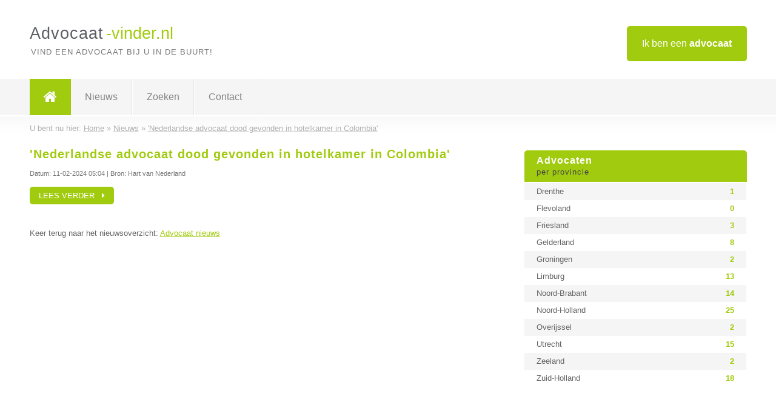

--- FILE ---
content_type: text/html; charset=utf-8
request_url: https://www.advocaat-vinder.nl/nieuws/nederlandse-advocaat-dood-gevonden-in-hotelkamer-in-colombia-35217
body_size: 2331
content:

<!DOCTYPE html>
<html xmlns="http://www.w3.org/1999/xhtml" xml:lang="nl" lang="nl" dir="ltr">
<head>
<!-- Copyright https://www.jbb-media.nl -->
<title>&#039;Nederlandse advocaat dood gevonden in hotelkamer in Colombia&#039; - 35217</title>
<meta http-equiv="Content-Type" content="text/html; charset=UTF-8" />
<meta property="og:title" content="&#039;Nederlandse advocaat dood gevonden in hotelkamer in Colombia&#039; - 35217" />
<meta property="og:type" content="website" />
<meta property="og:url" content="https://www.advocaat-vinder.nl/nieuws/nederlandse-advocaat-dood-gevonden-in-hotelkamer-in-colombia-35217" />
<meta property="og:image" content="https://www.advocaat-vinder.nl/img/social-og-image.png" />
<meta property="og:description" content="11-02-2024 05:04: &#039;Nederlandse advocaat dood gevonden in hotelkamer in Colombia&#039; (Bron: Hart van Nederland)" />
<meta name="viewport" content="width=device-width, initial-scale=1" />
<meta name="description" content="11-02-2024 05:04: &#039;Nederlandse advocaat dood gevonden in hotelkamer in Colombia&#039; (Bron: Hart van Nederland)" />
<meta name="keywords" content="nieuws,nieuwsberichten,advocaat,advocaten" />
<meta name="robots" content="index, follow" />
<meta content="IE=edge" http-equiv="X-UA-Compatible" />
<link rel="canonical" href="https://www.advocaat-vinder.nl/nieuws/nederlandse-advocaat-dood-gevonden-in-hotelkamer-in-colombia-35217" />
<link rel="apple-touch-icon" sizes="180x180" href="https://www.advocaat-vinder.nl/apple-touch-icon.png" />
<link rel="icon" type="image/png" sizes="32x32" href="https://www.advocaat-vinder.nl/favicon-32x32.png" />
<link rel="icon" type="image/png" sizes="16x16" href="https://www.advocaat-vinder.nl/favicon-16x16.png" />
<link rel="manifest" href="https://www.advocaat-vinder.nl/site.webmanifest" />
<link rel="mask-icon" href="https://www.advocaat-vinder.nl/safari-pinned-tab.svg" color="#a1cb0f" />
<meta name="msapplication-TileColor" content="#a1cb0f" />
<meta name="theme-color" content="#ffffff" />
<link rel="stylesheet" href="https://www.advocaat-vinder.nl/lay-out/style-1615647759.css" />
<meta name="google-site-verification" content="rpEDOEIIBnkOTfxPR7utREAdsQxPy6WNdivtO5Ov3t4" />
</head>
<body itemscope itemtype="https://schema.org/WebPage">

<div id="bar_top">
	<div class="container clearfix">
		<div id="companies"><a href="https://www.advocaat-vinder.nl/bedrijven.html" title="Ik ben een advocaat">Ik ben een <strong>advocaat</strong></a></div>

		<div id="logo">
			<a href="https://www.advocaat-vinder.nl" title="Advocaat"><span class="logo_split_a">Advocaat</span><span class="logo_split_b">-vinder.nl</span></a>
			<span class="slogan">Vind een advocaat bij u in de buurt!</span>
		</div>
	</div>
</div>



<div id="bar_menu">
	<div class="container clearfix">
		<button type="button" id="show-menu" onclick="menu_toggle(); return false;"><i class="fa fa-navicon"></i></button>
		<ul id="menu">
			<li class="home"><a href="https://www.advocaat-vinder.nl" title="Advocaat"><i class="fa fa-home"></i></a></li>
			<li><a href="https://www.advocaat-vinder.nl/nieuws.html" title="Advocaat nieuws">Nieuws</a></li>
			<li><a href="https://www.advocaat-vinder.nl/zoeken.html" title="Zoeken Advocaten">Zoeken</a></li>
			<li><a href="https://www.advocaat-vinder.nl/contact.html" title="Contact met Advocaat-vinder.nl">Contact</a></li>

			
		</ul>
	</div>
</div>


<div id="bar_breadcrumbs" itemscope itemtype="https://schema.org/BreadcrumbList">
	<div class="container">
		U bent nu hier: <span itemprop="itemListElement" itemscope itemtype="https://schema.org/ListItem"><a href="https://www.advocaat-vinder.nl" title="Home" itemprop="item"><span itemprop="name">Home</span></a><meta itemprop="position" content="1" /></span> &raquo; <span itemprop="itemListElement" itemscope itemtype="https://schema.org/ListItem"><a href="https://www.advocaat-vinder.nl/nieuws.html" title="Advocaat nieuws" itemprop="item"><span itemprop="name">Nieuws</span></a><meta itemprop="position" content="2" /></span> &raquo; <span itemprop="itemListElement" itemscope itemtype="https://schema.org/ListItem"><a href="https://www.advocaat-vinder.nl/nieuws/nederlandse-advocaat-dood-gevonden-in-hotelkamer-in-colombia-35217" title="&#039;Nederlandse advocaat dood gevonden in hotelkamer in Colombia&#039;" itemprop="item"><span itemprop="name">&#039;Nederlandse advocaat dood gevonden in hotelkamer in Colombia&#039;</span></a><meta itemprop="position" content="3" /></span>	</div>
</div>

	
<div id="bar_content">
	<div class="container clearfix">
		<div class="right width_a_right">
			<div class="sidebar_a">
				<h3 title="Advocaten per provincie" onclick="menu_side_toggle(); return false;">Advocaten <span>per provincie</span></h3>
<div class="list_cont" id="menu_side">
  <div class="list_table">
    <a href="https://www.advocaat-vinder.nl/advocaat/drenthe" title="Advocaat Drenthe" class="list_row"><span>Drenthe</span> <span>1</span></a>
    <a href="https://www.advocaat-vinder.nl/advocaat/flevoland" title="Advocaat Flevoland" class="list_row"><span>Flevoland</span> <span>0</span></a>
    <a href="https://www.advocaat-vinder.nl/advocaat/friesland" title="Advocaat Friesland" class="list_row"><span>Friesland</span> <span>3</span></a>
    <a href="https://www.advocaat-vinder.nl/advocaat/gelderland" title="Advocaat Gelderland" class="list_row"><span>Gelderland</span> <span>8</span></a>
    <a href="https://www.advocaat-vinder.nl/advocaat/groningen" title="Advocaat Groningen" class="list_row"><span>Groningen</span> <span>2</span></a>
    <a href="https://www.advocaat-vinder.nl/advocaat/limburg" title="Advocaat Limburg" class="list_row"><span>Limburg</span> <span>13</span></a>
    <a href="https://www.advocaat-vinder.nl/advocaat/noord-brabant" title="Advocaat Noord-Brabant" class="list_row"><span>Noord-Brabant</span> <span>14</span></a>
    <a href="https://www.advocaat-vinder.nl/advocaat/noord-holland" title="Advocaat Noord-Holland" class="list_row"><span>Noord-Holland</span> <span>25</span></a>
    <a href="https://www.advocaat-vinder.nl/advocaat/overijssel" title="Advocaat Overijssel" class="list_row"><span>Overijssel</span> <span>2</span></a>
    <a href="https://www.advocaat-vinder.nl/advocaat/utrecht" title="Advocaat Utrecht" class="list_row"><span>Utrecht</span> <span>15</span></a>
    <a href="https://www.advocaat-vinder.nl/advocaat/zeeland" title="Advocaat Zeeland" class="list_row"><span>Zeeland</span> <span>2</span></a>
    <a href="https://www.advocaat-vinder.nl/advocaat/zuid-holland" title="Advocaat Zuid-Holland" class="list_row"><span>Zuid-Holland</span> <span>18</span></a>
  </div>
</div>			</div>
		</div>

		<div class="left width_a_left">
			<div class="news" itemscope itemtype="https://schema.org/Article">
	<h1><span itemprop="name">&#039;Nederlandse advocaat dood gevonden in hotelkamer in Colombia&#039;</span></h1>
	<p class="news_content" itemprop="articleBody">
	</p>
	<small>Datum: <span itemprop="datePublished" content="2024-02-11T05:04">11-02-2024 05:04</span> | Bron: Hart van Nederland</small>
	<button type="button" class="news_button" title="&#039;Nederlandse advocaat dood gevonden in hotelkamer in Colombia&#039;" onclick="news_open('https://news.google.com/rss/articles/CBMiYGh0dHBzOi8vd3d3LmhhcnR2YW5uZWRlcmxhbmQubmwvbmlldXdzL21pc2RhYWQtMTEyL25lZGVybGFuZHNlLWFkdm9jYWF0LWRvb2QtaG90ZWxrYW1lci1jb2xvbWJpYdIBAA?oc=5');return false;">Lees verder &nbsp; <i class="fa fa-caret-right"></i></button>
</div>


			<p>
				&nbsp;<br /><br />
				Keer terug naar het nieuwsoverzicht: <a href="https://www.advocaat-vinder.nl/nieuws.html" title="Advocaat nieuws">Advocaat nieuws</a>
			</p>
				</div>
	</div>
</div>

<div id="bar_banners">
	<div class="container">
<a href="https://www.casino-tip.nl/?ref=nl" onclick="open_blank(this.href); return false;" title="Online casino" class="last_ad" rel="nofollow"><img src="https://www.advocaat-vinder.nl/img/online-casino.png" width="272" height="172" alt="Online casino" title="Online casino" /></a><a href="https://www.advocaat-vinder.nl/contact.html" title="Contact met Advocaat-vinder.nl" class="empty">Uw advertentie hier? Mail ons</a><a href="https://www.advocaat-vinder.nl/contact.html" title="Contact met Advocaat-vinder.nl" class="empty">Uw advertentie hier? Mail ons</a><a href="https://www.advocaat-vinder.nl/contact.html" title="Contact met Advocaat-vinder.nl" class="empty">Uw advertentie hier? Mail ons</a>
	</div>
</div>

<div id="bar_foottext">
	<div class="container">
		Ik kwam, ik zocht, ik vond - Julius Caesar / 47 v.Chr. ;)
	</div>
</div>


<div id="bar_bottom">
	<div class="container">
		
	<a href="https://twitter.com/VinderNl" onclick="open_blank(this.href); return false;" class="social_icon"><i class="fa fa-twitter"></i></a>	<a href="https://www.facebook.com/vindernl" onclick="open_blank(this.href); return false;" class="social_icon"><i class="fa fa-facebook"></i></a>	<a href="https://nl.linkedin.com/company/bedrijven-vinder-nl" onclick="open_blank(this.href); return false;" class="social_icon"><i class="fa fa-linkedin"></i></a><br /><br />	&copy; <a href="https://www.jbb-media.nl" title="Webdesign JBB Media" rel="nofollow" target="_blank">JBB Media</a>
	| <a href="https://www.advocaat-vinder.nl/privacy.html" title="Privacyverklaring">Privacy</a>

	</div>
</div>

<div id="data_info" data-page="nieuws" data-domain="https://www.advocaat-vinder.nl" data-country="NL" data-contactlimit="5" data-analytics="UA-23098021-23"></div>

<script src="https://www.advocaat-vinder.nl/inc/ajax-1726654255.js.php" async></script>

</body>
</html>


